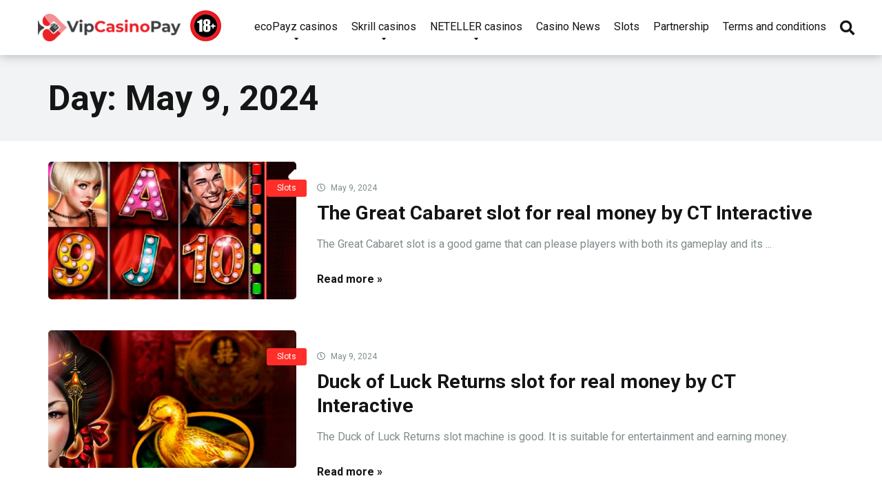

--- FILE ---
content_type: text/html; charset=UTF-8
request_url: https://vipcasinopay.com/2024/05/09/
body_size: 13768
content:
<!DOCTYPE html>
<html lang="en-US">
<head><style>img.lazy{min-height:1px}</style><link rel="preload" href="https://vipcasinopay.com/wp-content/plugins/w3-total-cache/pub/js/lazyload.min.js" as="script">
	<!-- Global site tag (gtag.js) - Google Analytics -->
<script async src="https://www.googletagmanager.com/gtag/js?id=G-NF7L9NXLXF"></script>
<script>
  window.dataLayer = window.dataLayer || [];
  function gtag(){dataLayer.push(arguments);}
  gtag('js', new Date());

  gtag('config', 'G-NF7L9NXLXF');
</script>
    <meta charset="UTF-8" />
    <meta http-equiv="X-UA-Compatible" content="IE=edge" />
    <meta name="viewport" id="viewport" content="width=device-width, initial-scale=1.0, maximum-scale=1.0, minimum-scale=1.0, user-scalable=no" />

	<title>May 9, 2024 - VipCasinoPay</title>
<meta name='robots' content='max-image-preview:large' />

<!-- This site is optimized with the Yoast SEO plugin v12.5 - https://yoast.com/wordpress/plugins/seo/ -->
<meta name="robots" content="noindex,follow"/>
<meta property="og:locale" content="en_US" />
<meta property="og:type" content="object" />
<meta property="og:title" content="May 9, 2024 - VipCasinoPay" />
<meta property="og:url" content="https://vipcasinopay.com/2024/05/09/" />
<meta property="og:site_name" content="VipCasinoPay" />
<meta name="twitter:card" content="summary_large_image" />
<meta name="twitter:title" content="May 9, 2024 - VipCasinoPay" />
<script type='application/ld+json' class='yoast-schema-graph yoast-schema-graph--main'>{"@context":"https://schema.org","@graph":[{"@type":"WebSite","@id":"https://vipcasinopay.com/#website","url":"https://vipcasinopay.com/","name":"VipCasinoPay","potentialAction":{"@type":"SearchAction","target":"https://vipcasinopay.com/?s={search_term_string}","query-input":"required name=search_term_string"}},{"@type":"CollectionPage","@id":"https://vipcasinopay.com/2024/05/09/#webpage","url":"https://vipcasinopay.com/2024/05/09/","inLanguage":"en-US","name":"May 9, 2024 - VipCasinoPay","isPartOf":{"@id":"https://vipcasinopay.com/#website"}}]}</script>
<!-- / Yoast SEO plugin. -->

<link rel='dns-prefetch' href='//fonts.googleapis.com' />
<link rel='dns-prefetch' href='//use.fontawesome.com' />
<link rel="alternate" type="application/rss+xml" title="VipCasinoPay &raquo; Feed" href="https://vipcasinopay.com/feed/" />
<link rel="alternate" type="application/rss+xml" title="VipCasinoPay &raquo; Comments Feed" href="https://vipcasinopay.com/comments/feed/" />
<link rel="stylesheet" href="https://vipcasinopay.com/wp-content/cache/minify/69bd7.css" media="all" />




<link rel='stylesheet' id='mercury-fonts-css'  href='//fonts.googleapis.com/css?family=Roboto%3A300%2C400%2C700%2C900&#038;ver=3.5.1' type='text/css' media='all' />
<link rel='stylesheet' id='font-awesome-free-css'  href='//use.fontawesome.com/releases/v5.12.0/css/all.css?ver=5.12.0' type='text/css' media='all' />
<link rel="stylesheet" href="https://vipcasinopay.com/wp-content/cache/minify/4618b.css" media="all" />



<style id='mercury-style-inline-css' type='text/css'>


/* Main Color */

.has-mercury-main-color,
.home-page .textwidget a:hover,
.space-header-2-top-soc a:hover,
.space-header-menu ul.main-menu li a:hover,
.space-header-menu ul.main-menu li:hover a,
.space-header-2-nav ul.main-menu li a:hover,
.space-header-2-nav ul.main-menu li:hover a,
.space-page-content a:hover,
.space-pros-cons ul li a:hover,
.space-pros-cons ol li a:hover,
.space-companies-2-archive-item-desc a:hover,
.space-casinos-3-archive-item-terms-ins a:hover,
.space-casinos-7-archive-item-terms a:hover,
.space-casinos-8-archive-item-terms a:hover,
.space-comments-form-box p.comment-notes span.required,
form.comment-form p.comment-notes span.required {
	color: #ff2e29;
}

input[type="submit"],
.has-mercury-main-background-color,
.space-block-title span:after,
.space-widget-title span:after,
.space-companies-archive-item-button a,
.space-companies-sidebar-item-button a,
.space-casinos-3-archive-item-count,
.space-games-archive-item-button a,
.space-games-sidebar-item-button a,
.space-aces-single-bonus-info-button-ins a,
.space-bonuses-archive-item-button a,
.home-page .widget_mc4wp_form_widget .space-widget-title::after,
.space-content-section .widget_mc4wp_form_widget .space-widget-title::after {
	background-color: #ff2e29;
}

.space-header-menu ul.main-menu li a:hover,
.space-header-menu ul.main-menu li:hover a,
.space-header-2-nav ul.main-menu li a:hover,
.space-header-2-nav ul.main-menu li:hover a {
	border-bottom: 2px solid #ff2e29;
}
.space-header-2-top-soc a:hover {
	border: 1px solid #ff2e29;
}

/* Second Color */

.has-mercury-second-color,
.space-page-content a,
.space-pros-cons ul li a,
.space-pros-cons ol li a,
.space-page-content ul li:before,
.home-page .textwidget ul li:before,
.space-widget ul li a:hover,
.home-page .textwidget a,
#recentcomments li a:hover,
#recentcomments li span.comment-author-link a:hover,
h3.comment-reply-title small a,
.space-companies-sidebar-2-item-desc a,
.space-companies-sidebar-item-title p a,
.space-companies-archive-item-short-desc a,
.space-companies-2-archive-item-desc a,
.space-casinos-3-archive-item-terms-ins a,
.space-casinos-7-archive-item-terms a,
.space-casinos-8-archive-item-terms a,
.space-casino-content-info a,
.space-casino-style-2-calltoaction-text-ins a,
.space-casino-details-item-title span,
.space-casino-style-2-ratings-all-item-value i,
.space-casino-style-2-calltoaction-text-ins a,
.space-casino-content-short-desc a,
.space-casino-header-short-desc a,
.space-casino-content-rating-stars i,
.space-casino-content-rating-overall .star-rating .star,
.space-companies-archive-item-rating .star-rating .star,
.space-casino-content-logo-stars i,
.space-casino-content-logo-stars .star-rating .star,
.space-companies-2-archive-item-rating .star-rating .star,
.space-casinos-3-archive-item-rating-box .star-rating .star,
.space-casinos-4-archive-item-title .star-rating .star,
.space-companies-sidebar-2-item-rating .star-rating .star,
.space-comments-list-item-date a.comment-reply-link,
.space-categories-list-box ul li a,
.space-news-10-item-category a,
.small .space-news-11-item-category a,
#scrolltop,
.widget_mc4wp_form_widget .mc4wp-response a,
.space-header-height.dark .space-header-menu ul.main-menu li a:hover,
.space-header-height.dark .space-header-menu ul.main-menu li:hover a,
.space-header-2-height.dark .space-header-2-nav ul.main-menu li a:hover,
.space-header-2-height.dark .space-header-2-nav ul.main-menu li:hover a,
.space-header-2-height.dark .space-header-2-top-soc a:hover,
.space-casino-header-logo-rating i {
	color: #ff2e29;
}

.space-title-box-category a,
.has-mercury-second-background-color,
.space-casino-details-item-links a:hover,
.space-news-2-small-item-img-category a,
.space-news-2-item-big-box-category span,
.space-block-title span:before,
.space-widget-title span:before,
.space-news-4-item.small-news-block .space-news-4-item-img-category a,
.space-news-4-item.big-news-block .space-news-4-item-top-category span,
.space-news-6-item-top-category span,
.space-news-7-item-category span,
.space-news-3-item-img-category a,
.space-news-8-item-title-category span,
.space-news-9-item-info-category span,
.space-archive-loop-item-img-category a,
.space-casinos-3-archive-item:first-child .space-casinos-3-archive-item-count,
.space-single-bonus.space-dark-style .space-aces-single-bonus-info-button-ins a,
.space-bonuses-archive-item.space-dark-style .space-bonuses-archive-item-button a,
nav.pagination a,
nav.comments-pagination a,
nav.pagination-post a span.page-number,
.widget_tag_cloud a,
.space-footer-top-age span.age-limit,
.space-footer-top-soc a:hover,
.home-page .widget_mc4wp_form_widget .mc4wp-form-fields .space-subscribe-filds button,
.space-content-section .widget_mc4wp_form_widget .mc4wp-form-fields .space-subscribe-filds button {
	background-color: #ff2e29;
}

.space-footer-top-soc a:hover,
.space-header-2-height.dark .space-header-2-top-soc a:hover,
.space-categories-list-box ul li a {
	border: 1px solid #ff2e29;
}

.space-header-height.dark .space-header-menu ul.main-menu li a:hover,
.space-header-height.dark .space-header-menu ul.main-menu li:hover a,
.space-header-2-height.dark .space-header-2-nav ul.main-menu li a:hover,
.space-header-2-height.dark .space-header-2-nav ul.main-menu li:hover a {
	border-bottom: 2px solid #ff2e29;
}

/* Stars Color */

.star,
.fa-star {
	color: #ff2e29!important;
}

.space-rating-star-background {
	background-color: #ff2e29;
}

/* Custom header layout colors */

/* --- Header #1 Style --- */

.space-header-height .space-header-wrap {
	background-color: #ffffff;
}
.space-header-height .space-header-top,
.space-header-height .space-header-logo-ins:after {
	background-color: #f5f6fa;
}
.space-header-height .space-header-top-soc a,
.space-header-height .space-header-top-menu ul li a {
	color: #7f8c8d;
}
.space-header-height .space-header-top-soc a:hover ,
.space-header-height .space-header-top-menu ul li a:hover {
	color: #151515;
}
.space-header-height .space-header-logo a {
	color: #2d3436;
}
.space-header-height .space-header-logo span {
	color: #7f8c8d;
}
.space-header-height .space-header-menu ul.main-menu li,
.space-header-height .space-header-menu ul.main-menu li a,
.space-header-height .space-header-search {
	color: #151515;
}
.space-header-height .space-mobile-menu-icon div {
	background-color: #151515;
}
.space-header-height .space-header-menu ul.main-menu li a:hover,
.space-header-height .space-header-menu ul.main-menu li:hover a {
	color: #ff2e29;
	border-bottom: 2px solid #ff2e29;
}

.space-header-height .space-header-menu ul.main-menu li ul.sub-menu {
	background-color: #ffffff;
}

.space-header-height .space-header-menu ul.main-menu li ul.sub-menu li.menu-item-has-children:after,
.space-header-height .space-header-menu ul.main-menu li ul.sub-menu li a {
	color: #000000;
	border-bottom: 1px solid transparent;
}
.space-header-height .space-header-menu ul.main-menu li ul.sub-menu li a:hover {
	border-bottom: 1px solid transparent;
	color: #b2bec3;
	text-decoration: none;
}

/* --- Header #2 Style --- */

.space-header-2-height .space-header-2-wrap,
.space-header-2-height .space-header-2-wrap.fixed .space-header-2-nav {
	background-color: #ffffff;
}
.space-header-2-height .space-header-2-top-ins {
	border-bottom: 1px solid #f5f6fa;
}
.space-header-2-height .space-header-2-top-soc a,
.space-header-2-height .space-header-search {
	color: #7f8c8d;
}
.space-header-2-height .space-header-2-top-soc a {
	border: 1px solid #7f8c8d;
}
.space-header-2-height .space-mobile-menu-icon div {
	background-color: #7f8c8d;
}
.space-header-2-height .space-header-2-top-soc a:hover {
	color: #151515;
	border: 1px solid #151515;
}
.space-header-2-height .space-header-2-top-logo a {
	color: #2d3436;
}
.space-header-2-height .space-header-2-top-logo span {
	color: #7f8c8d;
}
.space-header-2-height .space-header-2-nav ul.main-menu li,
.space-header-2-height .space-header-2-nav ul.main-menu li a {
	color: #151515;
}
.space-header-2-height .space-header-2-nav ul.main-menu li a:hover,
.space-header-2-height .space-header-2-nav ul.main-menu li:hover a {
	color: #ff2e29;
	border-bottom: 2px solid #ff2e29;
}
.space-header-2-height .space-header-2-nav ul.main-menu li ul.sub-menu {
	background-color: #ffffff;
}
.space-header-2-height .space-header-2-nav ul.main-menu li ul.sub-menu li a,
.space-header-2-height .space-header-2-nav ul.main-menu li ul.sub-menu li.menu-item-has-children:after {
	color: #000000;
	border-bottom: 1px solid transparent;
}
.space-header-2-height .space-header-2-nav ul.main-menu li ul.sub-menu li a:hover {
	border-bottom: 1px solid transparent;
	color: #b2bec3;
	text-decoration: none;
}

/* --- Mobile Menu Style --- */

.space-mobile-menu .space-mobile-menu-block {
	background-color: #ffffff;
}
.space-mobile-menu .space-mobile-menu-copy {
	border-top: 1px solid #f5f6fa;
}
.space-mobile-menu .space-mobile-menu-copy {
	color: #7f8c8d;
}
.space-mobile-menu .space-mobile-menu-copy a {
	color: #7f8c8d;
}
.space-mobile-menu .space-mobile-menu-copy a:hover {
	color: #151515;
}
.space-mobile-menu .space-mobile-menu-header a {
	color: #2d3436;
}
.space-mobile-menu .space-mobile-menu-header span {
	color: #7f8c8d;
}
.space-mobile-menu .space-mobile-menu-list ul li {
	color: #151515;
}
.space-mobile-menu .space-mobile-menu-list ul li a {
	color: #151515;
}
.space-mobile-menu .space-close-icon .to-right,
.space-mobile-menu .space-close-icon .to-left {
	background-color: #151515;
}

/* --- New - Label for the main menu items --- */

ul.main-menu > li.new > a:before,
.space-mobile-menu-list > ul > li.new:before {
	content: "New";
    color: #ffffff;
    background-color: #4cd137;
}

/* --- Best - Label for the main menu items --- */

ul.main-menu > li.best > a:before,
.space-mobile-menu-list > ul > li.best:before {
	content: "Best";
    color: #151515;
    background-color: #f0ff00;
}

/* --- Top - Label for the main menu items --- */

ul.main-menu > li.top > a:before,
.space-mobile-menu-list > ul > li.top:before {
	content: "Top";
    color: #ffffff;
    background-color: #f22613;
}

/* --- Fair - Label for the main menu items --- */

ul.main-menu > li.fair > a:before,
.space-mobile-menu-list > ul > li.fair:before {
	content: "Fair";
    color: #ffffff;
    background-color: #8c14fc;
}

/* Play Now - The button color */

.space-casino-content-button a,
.space-game-content-button a,
.space-casinos-3-archive-item-button-ins a,
.space-casinos-4-archive-item-button-two-ins a,
.space-shortcode-wrap .space-casinos-3-archive-item-button-ins a,
.space-shortcode-wrap .space-casinos-4-archive-item-button-two-ins a {
    color: #ffffff !important;
    background-color: #2ecc71 !important;
}

.space-casino-content-button a:hover,
.space-game-content-button a:hover,
.space-casinos-3-archive-item-button-ins a:hover,
.space-casinos-4-archive-item-button-two-ins a:hover {
    box-shadow: 0px 0px 15px 0px rgba(46,204,113, 0.55) !important;
}

.space-casino-header-button a.space-style-2-button,
.space-casino-style-2-calltoaction-button-ins a.space-calltoaction-button,
.space-style-3-casino-header-button a.space-style-3-button,
.space-casinos-7-archive-item-button-two a,
.space-casinos-8-archive-item-button-two a {
    color: #ffffff !important;
    background-color: #2ecc71 !important;
    box-shadow: 0px 5px 15px 0px rgba(46,204,113, 0.55) !important;
}
.space-casino-header-button a.space-style-2-button:hover,
.space-casino-style-2-calltoaction-button-ins a.space-calltoaction-button:hover,
.space-style-3-casino-header-button a.space-style-3-button:hover,
.space-casinos-7-archive-item-button-two a:hover,
.space-casinos-8-archive-item-button-two a:hover {
    box-shadow: 0px 5px 15px 0px rgba(46,204,113, 0) !important;
}

.space-casinos-5-archive-item-button1 a,
.space-casinos-6-archive-item-button1 a,
.space-games-2-archive-item-button1 a,
.space-games-3-archive-item-button1 a {
    color: #ffffff !important;
    background-color: #2ecc71 !important;
    box-shadow: 0px 10px 15px 0px rgba(46,204,113, 0.5) !important;
}
.space-casinos-5-archive-item-button1 a:hover,
.space-casinos-6-archive-item-button1 a:hover,
.space-games-2-archive-item-button1 a:hover,
.space-games-3-archive-item-button1 a:hover {
    box-shadow: 0px 10px 15px 0px rgba(46,204,113, 0) !important;
}

/* Read Review - The button color */

.space-casinos-3-archive-item-button-ins a:last-child,
.space-casinos-4-archive-item-button-one-ins a,
.space-shortcode-wrap .space-casinos-4-archive-item-button-one-ins a {
    color: #ffffff !important;
    background-color: #7f8c8d !important;
}

.space-casinos-3-archive-item-button-ins a:last-child:hover,
.space-casinos-4-archive-item-button-one-ins a:hover {
    box-shadow: 0px 0px 15px 0px rgba(127,140,141, 0.55) !important;
}
</style>
<link rel="stylesheet" href="https://vipcasinopay.com/wp-content/cache/minify/d22ea.css" media="all" />

<script src="https://vipcasinopay.com/wp-content/cache/minify/818c0.js"></script>


<script type='text/javascript' id='cookie-law-info-js-extra'>
/* <![CDATA[ */
var Cli_Data = {"nn_cookie_ids":[],"cookielist":[],"ccpaEnabled":"1","ccpaRegionBased":"","ccpaBarEnabled":"1","ccpaType":"ccpa_gdpr","js_blocking":"1","custom_integration":"","triggerDomRefresh":""};
var cli_cookiebar_settings = {"animate_speed_hide":"500","animate_speed_show":"500","background":"#ffe933","border":"#b1a6a6c2","border_on":"","button_1_button_colour":"#61a229","button_1_button_hover":"#4e8221","button_1_link_colour":"#fff","button_1_as_button":"1","button_1_new_win":"","button_2_button_colour":"#333","button_2_button_hover":"#292929","button_2_link_colour":"#444","button_2_as_button":"","button_2_hidebar":"","button_3_button_colour":"#3566bb","button_3_button_hover":"#2a5296","button_3_link_colour":"#fff","button_3_as_button":"1","button_3_new_win":"","button_4_button_colour":"#000","button_4_button_hover":"#000000","button_4_link_colour":"#333333","button_4_as_button":"","font_family":"inherit","header_fix":"","notify_animate_hide":"1","notify_animate_show":"","notify_div_id":"#cookie-law-info-bar","notify_position_horizontal":"right","notify_position_vertical":"bottom","scroll_close":"","scroll_close_reload":"","accept_close_reload":"","reject_close_reload":"","showagain_tab":"","showagain_background":"#fff","showagain_border":"#000","showagain_div_id":"#cookie-law-info-again","showagain_x_position":"100px","text":"#333333","show_once_yn":"","show_once":"10000","logging_on":"","as_popup":"","popup_overlay":"1","bar_heading_text":"Attention!","cookie_bar_as":"banner","popup_showagain_position":"bottom-right","widget_position":"left"};
var log_object = {"ajax_url":"https:\/\/vipcasinopay.com\/wp-admin\/admin-ajax.php"};
/* ]]> */
</script>
<script src="https://vipcasinopay.com/wp-content/cache/minify/a6c57.js"></script>

<script type='text/javascript' id='cookie-law-info-ccpa-js-extra'>
/* <![CDATA[ */
var ccpa_data = {"opt_out_prompt":"Do you really wish to opt out?","opt_out_confirm":"Confirm","opt_out_cancel":"Cancel"};
/* ]]> */
</script>
<script src="https://vipcasinopay.com/wp-content/cache/minify/300d6.js"></script>

<link rel="https://api.w.org/" href="https://vipcasinopay.com/wp-json/" /><link rel="EditURI" type="application/rsd+xml" title="RSD" href="https://vipcasinopay.com/xmlrpc.php?rsd" />
<link rel="wlwmanifest" type="application/wlwmanifest+xml" href="https://vipcasinopay.com/wp-includes/wlwmanifest.xml" /> 
<meta name="generator" content="WordPress 5.8.12" />
<meta name="theme-color" content="#f5f6fa" />
<meta name="msapplication-navbutton-color" content="#f5f6fa" /> 
<meta name="apple-mobile-web-app-status-bar-style" content="#f5f6fa" />
			<script type="text/javascript">
				var cli_flush_cache = true;
			</script>
<link rel="icon" href="https://vipcasinopay.com/wp-content/uploads/2021/01/cropped-Layer-1-2-32x32.png" sizes="32x32" />
<link rel="icon" href="https://vipcasinopay.com/wp-content/uploads/2021/01/cropped-Layer-1-2-192x192.png" sizes="192x192" />
<link rel="apple-touch-icon" href="https://vipcasinopay.com/wp-content/uploads/2021/01/cropped-Layer-1-2-180x180.png" />
<meta name="msapplication-TileImage" content="https://vipcasinopay.com/wp-content/uploads/2021/01/cropped-Layer-1-2-270x270.png" />
<link rel="alternate" type="application/rss+xml" title="RSS" href="https://vipcasinopay.com/rsslatest.xml" />
	<meta name="yandex-verification" content="f84021d115277f5d" />
	<meta name="yandex-verification" content="d11baa2f80f7a97b" />
	

	<!-- Google Tag Manager -->
	<script>(function(w,d,s,l,i){w[l]=w[l]||[];w[l].push({'gtm.start':
	new Date().getTime(),event:'gtm.js'});var f=d.getElementsByTagName(s)[0],
	j=d.createElement(s),dl=l!='dataLayer'?'&l='+l:'';j.async=true;j.src=
	'https://www.googletagmanager.com/gtm.js?id='+i+dl;f.parentNode.insertBefore(j,f);
	})(window,document,'script','dataLayer','GTM-TD9VJNJ');</script>
	<!-- End Google Tag Manager -->
	<!-- Yandex.Metrika counter -->
<script type="text/javascript" >
   (function(m,e,t,r,i,k,a){m[i]=m[i]||function(){(m[i].a=m[i].a||[]).push(arguments)};
   m[i].l=1*new Date();k=e.createElement(t),a=e.getElementsByTagName(t)[0],k.async=1,k.src=r,a.parentNode.insertBefore(k,a)})
   (window, document, "script", "https://mc.yandex.ru/metrika/tag.js", "ym");

   ym(76960129, "init", {
        clickmap:true,
        trackLinks:true,
        accurateTrackBounce:true
   });
</script>
<noscript><div><img class="lazy" src="data:image/svg+xml,%3Csvg%20xmlns='http://www.w3.org/2000/svg'%20viewBox='0%200%201%201'%3E%3C/svg%3E" data-src="https://mc.yandex.ru/watch/76960129" style="position:absolute; left:-9999px;" alt="" /></div></noscript>
<!-- /Yandex.Metrika counter -->

</head>
<body ontouchstart class="archive date wp-custom-logo">

	<!-- Google Tag Manager (noscript) -->
	<noscript><iframe src="https://www.googletagmanager.com/ns.html?id=GTM-TD9VJNJ"
	height="0" width="0" style="display:none;visibility:hidden"></iframe></noscript>
	<!-- End Google Tag Manager (noscript) -->
	<div class="space-box relative">

	<!-- Header Start -->

	<div class="space-header-height relative ">
	<div class="space-header-wrap space-header-float relative">
				<div class="space-header relative">
			<div class="space-header-ins space-wrapper relative">
				<div class="space-header-logo box-25 left relative">
					<div class="space-header-logo-ins relative">
						<a href="https://vipcasinopay.com/" title="VipCasinoPay"><img class="lazy" src="data:image/svg+xml,%3Csvg%20xmlns='http://www.w3.org/2000/svg'%20viewBox='0%200%20207%2040'%3E%3C/svg%3E" data-src="https://vipcasinopay.com/wp-content/uploads/2021/01/cropped-Layer-1-copy1-207x40.png" alt="VipCasinoPay"></a>						<img class="lazy" src="data:image/svg+xml,%3Csvg%20xmlns='http://www.w3.org/2000/svg'%20viewBox='0%200%201%201'%3E%3C/svg%3E" data-src="/wp-content/uploads/2020/11/symb18.png" alt="">
					</div>
				</div>
				<div class="space-header-menu box-75 left relative">
					<ul id="menu-main_en" class="main-menu"><li id="menu-item-4472" class="menu-item menu-item-type-post_type menu-item-object-page menu-item-home menu-item-has-children menu-item-4472"><a href="https://vipcasinopay.com/">ecoPayz casinos</a>
<ul class="sub-menu">
	<li id="menu-item-4473" class="menu-item menu-item-type-post_type menu-item-object-page menu-item-home menu-item-4473"><a href="https://vipcasinopay.com/">ecoPayz online casinos</a></li>
	<li id="menu-item-2849" class="menu-item menu-item-type-post_type menu-item-object-page menu-item-2849"><a href="https://vipcasinopay.com/ecopayz-benefits/">ecoPayz benefits</a></li>
	<li id="menu-item-2916" class="menu-item menu-item-type-post_type menu-item-object-page menu-item-2916"><a href="https://vipcasinopay.com/vipcasinopay-ecopayz-registration/">ecoPayz sign up</a></li>
	<li id="menu-item-3068" class="menu-item menu-item-type-post_type menu-item-object-page menu-item-3068"><a href="https://vipcasinopay.com/vipcasinopay-verification-ecopayz/">ecoPayz verification</a></li>
	<li id="menu-item-3436" class="menu-item menu-item-type-post_type menu-item-object-page menu-item-3436"><a href="https://vipcasinopay.com/ecopayz-fees/">Fees &#038; limits</a></li>
</ul>
</li>
<li id="menu-item-4521" class="menu-item menu-item-type-post_type menu-item-object-page menu-item-has-children menu-item-4521"><a href="https://vipcasinopay.com/skrill-casino/">Skrill casinos</a>
<ul class="sub-menu">
	<li id="menu-item-4522" class="menu-item menu-item-type-post_type menu-item-object-page menu-item-4522"><a href="https://vipcasinopay.com/skrill-casino/">Skrill online casinos</a></li>
	<li id="menu-item-3771" class="menu-item menu-item-type-post_type menu-item-object-page menu-item-3771"><a href="https://vipcasinopay.com/skrill-benefits/">Skrill benefits</a></li>
	<li id="menu-item-3072" class="menu-item menu-item-type-post_type menu-item-object-page menu-item-3072"><a href="https://vipcasinopay.com/skrill-registration/">Skrill sign up</a></li>
	<li id="menu-item-3434" class="menu-item menu-item-type-post_type menu-item-object-page menu-item-3434"><a href="https://vipcasinopay.com/skrill-account-verification/">Skrill verification</a></li>
	<li id="menu-item-3773" class="menu-item menu-item-type-post_type menu-item-object-page menu-item-3773"><a href="https://vipcasinopay.com/skrill-fees/">Fees &#038; limits</a></li>
</ul>
</li>
<li id="menu-item-5079" class="menu-item menu-item-type-post_type menu-item-object-page menu-item-has-children menu-item-5079"><a href="https://vipcasinopay.com/neteller-casino/">NETELLER casinos</a>
<ul class="sub-menu">
	<li id="menu-item-5236" class="menu-item menu-item-type-post_type menu-item-object-page menu-item-5236"><a href="https://vipcasinopay.com/neteller-casino/">NETELLER online casinos</a></li>
	<li id="menu-item-3543" class="menu-item menu-item-type-post_type menu-item-object-page menu-item-3543"><a href="https://vipcasinopay.com/neteller-vipcasinopay/">NETELLER benefits</a></li>
	<li id="menu-item-3430" class="menu-item menu-item-type-post_type menu-item-object-page menu-item-3430"><a href="https://vipcasinopay.com/neteller-registration/">NETELLER sign up</a></li>
	<li id="menu-item-3432" class="menu-item menu-item-type-post_type menu-item-object-page menu-item-3432"><a href="https://vipcasinopay.com/neteller-verification/">NETELLER verification</a></li>
	<li id="menu-item-3769" class="menu-item menu-item-type-post_type menu-item-object-page menu-item-3769"><a href="https://vipcasinopay.com/neteller-fees/">Fees &#038; limits</a></li>
</ul>
</li>
<li id="menu-item-5520" class="menu-item menu-item-type-taxonomy menu-item-object-category menu-item-5520"><a href="https://vipcasinopay.com/category/casino-news/">Casino News</a></li>
<li id="menu-item-5680" class="menu-item menu-item-type-taxonomy menu-item-object-category menu-item-5680"><a href="https://vipcasinopay.com/category/slots/">Slots</a></li>
<li id="menu-item-3775" class="menu-item menu-item-type-post_type menu-item-object-page menu-item-3775"><a href="https://vipcasinopay.com/partnership/">Partnership</a></li>
<li id="menu-item-4703" class="menu-item menu-item-type-post_type menu-item-object-page menu-item-4703"><a href="https://vipcasinopay.com/terms-and-conditions/">Terms and conditions</a></li>
</ul>					<div class="space-header-search">
						<i class="fas fa-search desktop-search-button"></i>
					</div>
					<div class="space-mobile-menu-icon absolute">
						<div></div>
						<div></div>
						<div></div>
					</div>
				</div>
			</div>
		</div>
	</div>
</div>
	<div class="space-header-search-block fixed">
		<div class="space-header-search-block-ins absolute">
					<form role="search" method="get" class="space-default-search-form" action="https://vipcasinopay.com/">
			<input type="search" value="" name="s" placeholder="Enter keyword...">
		</form>		</div>
		<div class="space-close-icon desktop-search-close-button absolute">
			<div class="to-right absolute"></div>
			<div class="to-left absolute"></div>
		</div>
	</div>

	<!-- Header End -->
<!-- Title Box Start -->

<div class="space-archive-title-box box-100 relative">
	<div class="space-archive-title-box-ins space-page-wrapper relative">
		<div class="space-archive-title-box-h1 relative">
			<h1>Day: <span>May 9, 2024</span></h1>
			
			<!-- Breadcrumbs Start -->

				<div class="space-single-aces-breadcrumbs relative">
			</div>

			<!-- Breadcrumbs End -->
		</div>
	</div>
</div>

<!-- Title Box End -->

<!-- Archive Section Start -->

<div class="space-archive-section box-100 relative">
	<div class="space-archive-section-ins space-page-wrapper relative">
		<div class="space-content-section box-75 left relative">

			<div class="space-archive-loop box-100 relative ar1">

				
								<div class="space-archive-loop-item box-100 relative">
										<div class="space-archive-loop-item-img box-33 left relative">
						<div class="space-archive-loop-item-img-ins relative">
							<a href="https://vipcasinopay.com/the-great-cabaret-slot/" title="The Great Cabaret slot for real money by CT Interactive">
								<div class="space-archive-loop-item-img-link relative">
									<img class="lazy" src="data:image/svg+xml,%3Csvg%20xmlns='http://www.w3.org/2000/svg'%20viewBox='0%200%20450%20370'%3E%3C/svg%3E" data-src="https://vipcasinopay.com/wp-content/uploads/2024/05/wqbp-450x370.jpg" alt="The Great Cabaret slot for real money by CT Interactive">
									<div class="space-overlay absolute"></div>
																																			</div>
							</a>
							<div class="space-archive-loop-item-img-category absolute"><a href="https://vipcasinopay.com/category/slots/" rel="category tag">Slots</a></div>
						</div>
					</div>
					<div class="space-archive-loop-item-title-box box-66 left relative">
											<div class="space-archive-loop-item-title-box-ins relative">
							<div class="space-archive-loop-item-meta relative">
								<span><i class="far fa-clock"></i> May 9, 2024</span><!--<span><i class="far fa-comment"></i> 0</span>-->
							</div>
							<div class="space-archive-loop-item-title relative">
								<a href="https://vipcasinopay.com/the-great-cabaret-slot/" title="The Great Cabaret slot for real money by CT Interactive">The Great Cabaret slot for real money by CT Interactive</a>
							</div>
							<div class="space-archive-loop-item-excerpt relative">
								The Great Cabaret slot is a good game that can please players with both its gameplay and its ...							</div>
							<div class="space-archive-loop-item-meta relative">
								<span class="read-more"><a href="https://vipcasinopay.com/the-great-cabaret-slot/" title="Read more">Read more &raquo;</a></span>
							</div>
						</div>
					</div>
				</div>
				
								<div class="space-archive-loop-item box-100 relative">
										<div class="space-archive-loop-item-img box-33 left relative">
						<div class="space-archive-loop-item-img-ins relative">
							<a href="https://vipcasinopay.com/duck-of-luck-returns-slot/" title="Duck of Luck Returns slot for real money by CT Interactive">
								<div class="space-archive-loop-item-img-link relative">
									<img class="lazy" src="data:image/svg+xml,%3Csvg%20xmlns='http://www.w3.org/2000/svg'%20viewBox='0%200%20450%20370'%3E%3C/svg%3E" data-src="https://vipcasinopay.com/wp-content/uploads/2024/05/nwbt-450x370.jpg" alt="Duck of Luck Returns slot for real money by CT Interactive">
									<div class="space-overlay absolute"></div>
																																			</div>
							</a>
							<div class="space-archive-loop-item-img-category absolute"><a href="https://vipcasinopay.com/category/slots/" rel="category tag">Slots</a></div>
						</div>
					</div>
					<div class="space-archive-loop-item-title-box box-66 left relative">
											<div class="space-archive-loop-item-title-box-ins relative">
							<div class="space-archive-loop-item-meta relative">
								<span><i class="far fa-clock"></i> May 9, 2024</span><!--<span><i class="far fa-comment"></i> 0</span>-->
							</div>
							<div class="space-archive-loop-item-title relative">
								<a href="https://vipcasinopay.com/duck-of-luck-returns-slot/" title="Duck of Luck Returns slot for real money by CT Interactive">Duck of Luck Returns slot for real money by CT Interactive</a>
							</div>
							<div class="space-archive-loop-item-excerpt relative">
								The Duck of Luck Returns slot machine is good. It is suitable for entertainment and earning money.							</div>
							<div class="space-archive-loop-item-meta relative">
								<span class="read-more"><a href="https://vipcasinopay.com/duck-of-luck-returns-slot/" title="Read more">Read more &raquo;</a></span>
							</div>
						</div>
					</div>
				</div>
				
				<!-- Archive Navigation Start -->

				
				<!-- Archive Navigation End -->

				
			</div>
		</div>
		<div class="space-sidebar-section box-25 left relative">

				<div id="search-1" class="space-widget space-default-widget relative widget_search"><div class="space-widget-title relative"><span>Search</span></div>		<form role="search" method="get" class="space-default-search-form" action="https://vipcasinopay.com/">
			<input type="search" value="" name="s" placeholder="Enter keyword...">
		</form></div><div id="calendar-1" class="space-widget space-default-widget relative widget_calendar"><div class="space-widget-title relative"><span>CALENDAR</span></div><div id="calendar_wrap" class="calendar_wrap"><table id="wp-calendar" class="wp-calendar-table">
	<caption>May 2024</caption>
	<thead>
	<tr>
		<th scope="col" title="Monday">M</th>
		<th scope="col" title="Tuesday">T</th>
		<th scope="col" title="Wednesday">W</th>
		<th scope="col" title="Thursday">T</th>
		<th scope="col" title="Friday">F</th>
		<th scope="col" title="Saturday">S</th>
		<th scope="col" title="Sunday">S</th>
	</tr>
	</thead>
	<tbody>
	<tr>
		<td colspan="2" class="pad">&nbsp;</td><td>1</td><td>2</td><td><a href="https://vipcasinopay.com/2024/05/03/" aria-label="Posts published on May 3, 2024">3</a></td><td><a href="https://vipcasinopay.com/2024/05/04/" aria-label="Posts published on May 4, 2024">4</a></td><td><a href="https://vipcasinopay.com/2024/05/05/" aria-label="Posts published on May 5, 2024">5</a></td>
	</tr>
	<tr>
		<td><a href="https://vipcasinopay.com/2024/05/06/" aria-label="Posts published on May 6, 2024">6</a></td><td>7</td><td><a href="https://vipcasinopay.com/2024/05/08/" aria-label="Posts published on May 8, 2024">8</a></td><td><a href="https://vipcasinopay.com/2024/05/09/" aria-label="Posts published on May 9, 2024">9</a></td><td><a href="https://vipcasinopay.com/2024/05/10/" aria-label="Posts published on May 10, 2024">10</a></td><td>11</td><td>12</td>
	</tr>
	<tr>
		<td><a href="https://vipcasinopay.com/2024/05/13/" aria-label="Posts published on May 13, 2024">13</a></td><td>14</td><td><a href="https://vipcasinopay.com/2024/05/15/" aria-label="Posts published on May 15, 2024">15</a></td><td>16</td><td><a href="https://vipcasinopay.com/2024/05/17/" aria-label="Posts published on May 17, 2024">17</a></td><td>18</td><td>19</td>
	</tr>
	<tr>
		<td><a href="https://vipcasinopay.com/2024/05/20/" aria-label="Posts published on May 20, 2024">20</a></td><td>21</td><td><a href="https://vipcasinopay.com/2024/05/22/" aria-label="Posts published on May 22, 2024">22</a></td><td><a href="https://vipcasinopay.com/2024/05/23/" aria-label="Posts published on May 23, 2024">23</a></td><td><a href="https://vipcasinopay.com/2024/05/24/" aria-label="Posts published on May 24, 2024">24</a></td><td>25</td><td><a href="https://vipcasinopay.com/2024/05/26/" aria-label="Posts published on May 26, 2024">26</a></td>
	</tr>
	<tr>
		<td><a href="https://vipcasinopay.com/2024/05/27/" aria-label="Posts published on May 27, 2024">27</a></td><td>28</td><td><a href="https://vipcasinopay.com/2024/05/29/" aria-label="Posts published on May 29, 2024">29</a></td><td>30</td><td><a href="https://vipcasinopay.com/2024/05/31/" aria-label="Posts published on May 31, 2024">31</a></td>
		<td class="pad" colspan="2">&nbsp;</td>
	</tr>
	</tbody>
	</table><nav aria-label="Previous and next months" class="wp-calendar-nav">
		<span class="wp-calendar-nav-prev"><a href="https://vipcasinopay.com/2024/04/">&laquo; Apr</a></span>
		<span class="pad">&nbsp;</span>
		<span class="wp-calendar-nav-next"><a href="https://vipcasinopay.com/2024/06/">Jun &raquo;</a></span>
	</nav></div></div><div id="tag_cloud-1" class="space-widget space-default-widget relative widget_tag_cloud"><div class="space-widget-title relative"><span>Tags</span></div><div class="tagcloud"><a href="https://vipcasinopay.com/tag/7starspartners-casino/" class="tag-cloud-link tag-link-26 tag-link-position-1" style="font-size: 8pt;" aria-label="7StarsPartners casino (3 items)">7StarsPartners casino</a>
<a href="https://vipcasinopay.com/tag/online-casino-ecopayz-minimum-deposit/" class="tag-cloud-link tag-link-29 tag-link-position-2" style="font-size: 22pt;" aria-label="online casino ecopayz minimum deposit (6 items)">online casino ecopayz minimum deposit</a>
<a href="https://vipcasinopay.com/tag/play-attack/" class="tag-cloud-link tag-link-24 tag-link-position-3" style="font-size: 22pt;" aria-label="Play Attack casino (6 items)">Play Attack casino</a></div>
</div><div id="archives-1" class="space-widget space-default-widget relative widget_archive"><div class="space-widget-title relative"><span>Archive</span></div>		<label class="screen-reader-text" for="archives-dropdown-1">Archive</label>
		<select id="archives-dropdown-1" name="archive-dropdown">
			
			<option value="">Select Month</option>
				<option value='https://vipcasinopay.com/2025/12/'> December 2025 </option>
	<option value='https://vipcasinopay.com/2025/11/'> November 2025 </option>
	<option value='https://vipcasinopay.com/2025/10/'> October 2025 </option>
	<option value='https://vipcasinopay.com/2025/09/'> September 2025 </option>
	<option value='https://vipcasinopay.com/2025/08/'> August 2025 </option>
	<option value='https://vipcasinopay.com/2025/07/'> July 2025 </option>
	<option value='https://vipcasinopay.com/2025/06/'> June 2025 </option>
	<option value='https://vipcasinopay.com/2025/05/'> May 2025 </option>
	<option value='https://vipcasinopay.com/2025/04/'> April 2025 </option>
	<option value='https://vipcasinopay.com/2025/03/'> March 2025 </option>
	<option value='https://vipcasinopay.com/2025/02/'> February 2025 </option>
	<option value='https://vipcasinopay.com/2025/01/'> January 2025 </option>
	<option value='https://vipcasinopay.com/2024/12/'> December 2024 </option>
	<option value='https://vipcasinopay.com/2024/11/'> November 2024 </option>
	<option value='https://vipcasinopay.com/2024/10/'> October 2024 </option>
	<option value='https://vipcasinopay.com/2024/09/'> September 2024 </option>
	<option value='https://vipcasinopay.com/2024/08/'> August 2024 </option>
	<option value='https://vipcasinopay.com/2024/07/'> July 2024 </option>
	<option value='https://vipcasinopay.com/2024/06/'> June 2024 </option>
	<option value='https://vipcasinopay.com/2024/05/' selected='selected'> May 2024 </option>
	<option value='https://vipcasinopay.com/2024/04/'> April 2024 </option>
	<option value='https://vipcasinopay.com/2024/03/'> March 2024 </option>
	<option value='https://vipcasinopay.com/2024/02/'> February 2024 </option>
	<option value='https://vipcasinopay.com/2024/01/'> January 2024 </option>
	<option value='https://vipcasinopay.com/2023/12/'> December 2023 </option>
	<option value='https://vipcasinopay.com/2023/11/'> November 2023 </option>
	<option value='https://vipcasinopay.com/2023/10/'> October 2023 </option>
	<option value='https://vipcasinopay.com/2023/09/'> September 2023 </option>
	<option value='https://vipcasinopay.com/2023/08/'> August 2023 </option>
	<option value='https://vipcasinopay.com/2023/07/'> July 2023 </option>
	<option value='https://vipcasinopay.com/2023/06/'> June 2023 </option>
	<option value='https://vipcasinopay.com/2023/05/'> May 2023 </option>
	<option value='https://vipcasinopay.com/2023/04/'> April 2023 </option>
	<option value='https://vipcasinopay.com/2023/03/'> March 2023 </option>
	<option value='https://vipcasinopay.com/2023/02/'> February 2023 </option>
	<option value='https://vipcasinopay.com/2023/01/'> January 2023 </option>
	<option value='https://vipcasinopay.com/2022/12/'> December 2022 </option>
	<option value='https://vipcasinopay.com/2022/11/'> November 2022 </option>
	<option value='https://vipcasinopay.com/2022/10/'> October 2022 </option>
	<option value='https://vipcasinopay.com/2022/09/'> September 2022 </option>
	<option value='https://vipcasinopay.com/2022/08/'> August 2022 </option>
	<option value='https://vipcasinopay.com/2022/07/'> July 2022 </option>
	<option value='https://vipcasinopay.com/2022/06/'> June 2022 </option>
	<option value='https://vipcasinopay.com/2022/05/'> May 2022 </option>
	<option value='https://vipcasinopay.com/2022/04/'> April 2022 </option>
	<option value='https://vipcasinopay.com/2022/03/'> March 2022 </option>
	<option value='https://vipcasinopay.com/2022/02/'> February 2022 </option>
	<option value='https://vipcasinopay.com/2022/01/'> January 2022 </option>
	<option value='https://vipcasinopay.com/2021/12/'> December 2021 </option>
	<option value='https://vipcasinopay.com/2021/11/'> November 2021 </option>
	<option value='https://vipcasinopay.com/2021/10/'> October 2021 </option>
	<option value='https://vipcasinopay.com/2021/09/'> September 2021 </option>
	<option value='https://vipcasinopay.com/2021/08/'> August 2021 </option>
	<option value='https://vipcasinopay.com/2021/07/'> July 2021 </option>
	<option value='https://vipcasinopay.com/2021/06/'> June 2021 </option>
	<option value='https://vipcasinopay.com/2021/05/'> May 2021 </option>
	<option value='https://vipcasinopay.com/2021/04/'> April 2021 </option>
	<option value='https://vipcasinopay.com/2021/03/'> March 2021 </option>
	<option value='https://vipcasinopay.com/2021/02/'> February 2021 </option>
	<option value='https://vipcasinopay.com/2021/01/'> January 2021 </option>
	<option value='https://vipcasinopay.com/2020/12/'> December 2020 </option>

		</select>

<script type="text/javascript">
/* <![CDATA[ */
(function() {
	var dropdown = document.getElementById( "archives-dropdown-1" );
	function onSelectChange() {
		if ( dropdown.options[ dropdown.selectedIndex ].value !== '' ) {
			document.location.href = this.options[ this.selectedIndex ].value;
		}
	}
	dropdown.onchange = onSelectChange;
})();
/* ]]> */
</script>
			</div>
		</div>
	</div>
</div>

<!-- Archive Section End -->

<!-- Footer Start -->

<div class="space-footer box-100 relative">
	<div class="space-footer-top box-100 relative">
		<div class="space-footer-ins relative">
			<div class="space-footer-top-desc box-25 relative">
				<h2><span>The best ecoPayz, Skrill, NETELLER casinos and slots</span></h2>
			</div>
			<div class="space-footer-top-age box-50 text-center relative">
							</div>
			<div class="space-footer-top-soc box-25 text-right relative">
				





			</div>
		</div>
	</div>
	<div class="space-footer-copy box-100 relative">
		<div class="space-footer-ins relative space-footer-images">
			<a href="https://www.gamstop.co.uk/" target="_blank"><img class="lazy" src="data:image/svg+xml,%3Csvg%20xmlns='http://www.w3.org/2000/svg'%20viewBox='0%200%201%201'%3E%3C/svg%3E" data-src="/wp-content/themes/mercury/images/1%D0%BB%D0%BE%D0%B3%D0%BE.png" alt=""></a>
			<a href="https://www.gamcare.org.uk/" target="_blank"><img class="lazy" src="data:image/svg+xml,%3Csvg%20xmlns='http://www.w3.org/2000/svg'%20viewBox='0%200%201%201'%3E%3C/svg%3E" data-src="/wp-content/themes/mercury/images/2%D0%BB%D0%BE%D0%B3%D0%BE.png" alt=""></a>
			<a href="https://www.begambleaware.org/" target="_blank"><img class="lazy" src="data:image/svg+xml,%3Csvg%20xmlns='http://www.w3.org/2000/svg'%20viewBox='0%200%201%201'%3E%3C/svg%3E" data-src="/wp-content/themes/mercury/images/3%D0%BB%D0%BE%D0%B3%D0%BE.png" alt=""></a>

			<div class="footer-socials">
				<a taget="_blank" href="https://www.facebook.com/vipcasinopay/" class="footer-social-button fb">
					<svg width="36" version="1.1" id="Capa_1" xmlns="http://www.w3.org/2000/svg" xmlns:xlink="http://www.w3.org/1999/xlink" x="0px" y="0px" viewBox="0 0 512 512" style="enable-background:new 0 0 512 512;" xml:space="preserve"><g><path d="M222.892,388h51.491c4.418,0,8-3.582,8-8V264.093h26.751c4.101,0,7.538-3.101,7.958-7.18l4.51-43.772 c0.232-2.252-0.501-4.498-2.019-6.179c-1.517-1.682-3.675-2.641-5.939-2.641h-31.261v-17.73c0-3.662,1.159-3.936,2.928-3.936 h27.682c4.418,0,8-3.582,8-8v-42.5c0-4.406-3.562-7.982-7.968-8L274.848,124c-26.752,0-41.029,11.77-48.295,21.643 c-10.146,13.787-11.661,29.941-11.661,38.343v20.334h-16.489c-4.418,0-8,3.582-8,8v43.772c0,4.418,3.582,8,8,8h16.489V380 C214.892,384.418,218.473,388,222.892,388z M206.402,248.093v-27.772h16.489c4.418,0,8-3.582,8-8v-28.334 c0-5.185,0.833-18.376,8.547-28.86c7.386-10.037,19.3-15.126,35.376-15.126l30.177,0.122v26.533h-19.682 c-9.421,0-18.928,6.164-18.928,19.936v25.73c0,4.418,3.582,8,8,8h30.395l-2.862,27.772h-27.533c-4.418,0-8,3.582-8,8V372h-35.491 V256.093c0-4.418-3.582-8-8-8H206.402z"/><path d="M437.022,74.984C388.67,26.63,324.381,0,256,0C187.624,0,123.338,26.63,74.984,74.984S0,187.624,0,256 c0,68.388,26.63,132.678,74.984,181.028C123.335,485.375,187.621,512,256,512c68.385,0,132.673-26.625,181.021-74.972 C485.372,388.679,512,324.389,512,256C512,187.622,485.372,123.336,437.022,74.984z M425.708,425.714 C380.381,471.039,320.111,496,256,496c-64.106,0-124.374-24.961-169.703-70.286C40.965,380.386,16,320.113,16,256 c0-64.102,24.965-124.37,70.297-169.702C131.63,40.965,191.898,16,256,16c64.108,0,124.378,24.965,169.708,70.297 C471.037,131.628,496,191.896,496,256C496,320.115,471.037,380.387,425.708,425.714z"/><path d="M430.038,114.969c-2.784-3.432-7.821-3.957-11.253-1.172c-3.431,2.784-3.956,7.822-1.172,11.252 C447.526,161.919,464,208.425,464,256c0,55.567-21.635,107.803-60.919,147.086C363.797,442.367,311.563,464,256,464 c-51.26,0-100.505-18.807-138.663-52.956c-3.292-2.946-8.35-2.666-11.296,0.626c-2.946,3.292-2.666,8.35,0.626,11.296 C147.763,459.745,200.797,480,256,480c59.837,0,116.089-23.297,158.394-65.601C456.701,372.094,480,315.84,480,256 C480,204.766,462.256,154.681,430.038,114.969z"/><path d="M48,256c0-114.691,93.309-208,208-208c51.26,0,100.504,18.808,138.662,52.959c3.293,2.948,8.351,2.666,11.296-0.625 c2.947-3.292,2.667-8.35-0.625-11.296C364.237,52.256,311.203,32,256,32c-59.829,0-116.079,23.301-158.389,65.611 C55.301,139.92,32,196.171,32,256c0,51.24,17.744,101.328,49.963,141.038c1.581,1.949,3.889,2.96,6.217,2.96 c1.771,0,3.553-0.585,5.036-1.788c3.431-2.784,3.956-7.822,1.172-11.253C64.474,350.088,48,303.58,48,256z"/></g><g></g><g></g><g></g><g></g><g></g><g></g><g></g><g></g><g></g><g></g><g></g><g></g><g></g><g></g><g></g></svg>
				</a>
				<a taget="_blank" href="https://twitter.com/pay_casino" class="footer-social-button tw">
					<svg width="36" version="1.1" id="Capa_1" xmlns="http://www.w3.org/2000/svg" xmlns:xlink="http://www.w3.org/1999/xlink" x="0px" y="0px" viewBox="0 0 512 512" style="enable-background:new 0 0 512 512;" xml:space="preserve"><g><path d="M437.022,74.984C388.67,26.63,324.381,0,256,0C187.624,0,123.338,26.63,74.984,74.984S0,187.624,0,256 c0,68.388,26.63,132.678,74.984,181.028C123.335,485.375,187.621,512,256,512c68.385,0,132.673-26.625,181.021-74.972 C485.372,388.679,512,324.389,512,256C512,187.623,485.372,123.336,437.022,74.984z M425.708,425.714 C380.381,471.039,320.111,496,256,496c-64.106,0-124.374-24.961-169.703-70.286C40.965,380.386,16,320.113,16,256 c0-64.102,24.965-124.37,70.297-169.703C131.63,40.965,191.898,16,256,16c64.108,0,124.378,24.965,169.708,70.297 C471.037,131.628,496,191.896,496,256C496,320.115,471.037,380.387,425.708,425.714z"/><path d="M430.038,114.969c-2.783-3.432-7.821-3.956-11.253-1.172c-3.431,2.784-3.956,7.822-1.172,11.252 C447.526,161.919,464,208.426,464,256c0,55.567-21.635,107.803-60.919,147.085C363.797,442.367,311.563,464,256,464 c-51.26,0-100.505-18.807-138.663-52.956c-3.292-2.946-8.35-2.666-11.296,0.626s-2.666,8.35,0.626,11.296 C147.763,459.745,200.797,480,256,480c59.837,0,116.089-23.297,158.394-65.601C456.701,372.095,480,315.84,480,256 C480,204.767,462.256,154.681,430.038,114.969z"/><path d="M48,256c0-114.691,93.309-208,208-208c51.26,0,100.504,18.808,138.662,52.959c3.293,2.948,8.35,2.666,11.296-0.625 c2.947-3.292,2.667-8.35-0.625-11.296C364.237,52.256,311.203,32,256,32c-59.829,0-116.08,23.301-158.389,65.611 C55.301,139.921,32,196.171,32,256c0,51.239,17.744,101.328,49.963,141.038c1.581,1.949,3.889,2.96,6.217,2.96 c1.771,0,3.553-0.585,5.036-1.788c3.431-2.784,3.956-7.822,1.172-11.253C64.474,350.088,48,303.58,48,256z"/><path d="M398.655,194.764c1.975-2.959,1.757-6.867-0.533-9.59c-2.29-2.722-6.102-3.604-9.357-2.167 c-0.204,0.09-0.408,0.18-0.612,0.268c1.881-3.375,3.437-6.949,4.63-10.676c1.014-3.166-0.035-6.628-2.635-8.698 c-2.6-2.071-6.209-2.317-9.067-0.622c-8.072,4.792-16.708,8.314-25.726,10.498c-10.798-9.778-25.002-15.307-39.646-15.307 c-32.47,0-58.887,26.402-58.887,58.855c0,0.928,0.021,1.854,0.063,2.776c-34.859-4.249-67.035-21.913-89.417-49.384 c-1.658-2.035-4.206-3.128-6.826-2.922c-2.617,0.205-4.967,1.68-6.288,3.948c-5.214,8.949-7.97,19.185-7.97,29.602 c0,9.952,2.486,19.542,7.052,28.008c-1.225,0.081-2.435,0.444-3.528,1.088c-2.443,1.438-3.942,4.06-3.942,6.895v0.636 c0,17.624,7.908,33.796,20.616,44.719c-0.275,0.237-0.536,0.495-0.78,0.772c-1.859,2.112-2.473,5.045-1.615,7.725 c5.467,17.082,18.25,30.333,34.264,36.714c-13.001,6.537-27.355,9.933-42.315,9.933c-3.772,0-7.544-0.216-11.211-0.643 c-3.698-0.431-7.206,1.748-8.458,5.255c-1.253,3.507,0.08,7.414,3.214,9.425C164.291,367.657,192.755,376,221.996,376 c57.454,0,93.424-27.125,113.482-49.88c24.968-28.326,39.288-65.827,39.288-102.89c0-0.914-0.007-1.804-0.022-2.676 C384.046,213.282,392.077,204.623,398.655,194.764z M361.931,210.17c-2.198,1.585-3.444,4.176-3.311,6.883 c0.097,1.97,0.145,3.99,0.145,6.177c0,33.221-12.863,66.866-35.29,92.31C305.597,335.822,273.479,360,221.996,360 c-15.75,0-31.25-2.705-45.896-7.938c17.51-3.161,33.891-10.506,48.153-21.695c2.662-2.088,3.723-5.626,2.648-8.835 c-1.075-3.208-4.052-5.394-7.436-5.458c-14.083-0.265-26.831-7.364-34.527-18.535c4.015-0.244,8.006-0.896,11.91-1.951 c3.583-0.967,6.029-4.272,5.91-7.981c-0.119-3.709-2.774-6.849-6.411-7.584c-15.937-3.219-28.377-15.183-32.716-30.254 c4.279,1.13,8.688,1.784,13.119,1.932c3.577,0.122,6.79-2.146,7.883-5.548c1.094-3.402-0.203-7.118-3.175-9.102 c-11.942-7.97-19.071-21.318-19.071-35.707c0-3.646,0.462-7.259,1.363-10.751c26.808,27.682,63.308,44.387,101.994,46.315 c2.526,0.125,4.93-0.936,6.54-2.863c1.609-1.928,2.22-4.5,1.649-6.946c-0.735-3.149-1.108-6.438-1.108-9.775 c0-23.63,19.239-42.855,42.887-42.855c11.804,0,23.217,4.931,31.314,13.527c1.884,2,4.664,2.894,7.358,2.367 c3.031-0.593,6.028-1.312,8.986-2.156c-1.483,1.179-3.052,2.266-4.696,3.25c-3.236,1.938-4.679,5.872-3.463,9.442 c1.216,3.571,4.757,5.809,8.506,5.367c1.303-0.153,2.602-0.329,3.897-0.529C365.78,207.282,363.885,208.76,361.931,210.17z"/></g><g></g><g></g><g></g><g></g><g></g><g></g><g></g><g></g><g></g><g></g><g></g><g></g><g></g><g></g><g></g></svg>
				</a>
			</div>
		</div>
		<div class="space-footer-ins relative">
			<div class="space-footer-copy-left box-50 left relative">
				<img class="lazy" src="data:image/svg+xml,%3Csvg%20xmlns='http://www.w3.org/2000/svg'%20viewBox='0%200%201%201'%3E%3C/svg%3E" data-src="/wp-content/uploads/2020/11/symb18.png" alt="">
									<a href="https://my-sweet-bonanza.com/">Our partner Sweet Bonanza</a>

© Copyright 2020 VipCasinoPay | The content of the website is created only for an audience over 18+. If, according to the law of your country or personal restrictions, the content of our website is prohibited for you to view, we strongly ask you to leave it.							</div>
			<div class="space-footer-copy-menu box-50 left relative">
				<ul id="menu-footer_en" class="space-footer-menu"><li id="menu-item-3253" class="menu-item menu-item-type-post_type menu-item-object-page menu-item-3253"><a href="https://vipcasinopay.com/terms-and-conditions/">Terms and conditions</a></li>
</ul>			</div>
		</div>
	</div>
</div>

<!-- Footer End -->

</div>

<!-- Mobile Menu Start -->

<div class="space-mobile-menu fixed">
	<div class="space-mobile-menu-block absolute" >
		<div class="space-mobile-menu-block-ins relative">
			<div class="space-mobile-menu-header relative text-center">
				<a href="https://vipcasinopay.com/" title="VipCasinoPay"><img class="lazy" src="data:image/svg+xml,%3Csvg%20xmlns='http://www.w3.org/2000/svg'%20viewBox='0%200%20207%2040'%3E%3C/svg%3E" data-src="https://vipcasinopay.com/wp-content/uploads/2021/01/cropped-Layer-1-copy1-207x40.png" alt="VipCasinoPay"></a>		
			</div>
			<div class="space-mobile-menu-list relative">
				<ul id="menu-main_en-1" class="mobile-menu"><li class="menu-item menu-item-type-post_type menu-item-object-page menu-item-home menu-item-has-children menu-item-4472"><a href="https://vipcasinopay.com/">ecoPayz casinos</a>
<ul class="sub-menu">
	<li class="menu-item menu-item-type-post_type menu-item-object-page menu-item-home menu-item-4473"><a href="https://vipcasinopay.com/">ecoPayz online casinos</a></li>
	<li class="menu-item menu-item-type-post_type menu-item-object-page menu-item-2849"><a href="https://vipcasinopay.com/ecopayz-benefits/">ecoPayz benefits</a></li>
	<li class="menu-item menu-item-type-post_type menu-item-object-page menu-item-2916"><a href="https://vipcasinopay.com/vipcasinopay-ecopayz-registration/">ecoPayz sign up</a></li>
	<li class="menu-item menu-item-type-post_type menu-item-object-page menu-item-3068"><a href="https://vipcasinopay.com/vipcasinopay-verification-ecopayz/">ecoPayz verification</a></li>
	<li class="menu-item menu-item-type-post_type menu-item-object-page menu-item-3436"><a href="https://vipcasinopay.com/ecopayz-fees/">Fees &#038; limits</a></li>
</ul>
</li>
<li class="menu-item menu-item-type-post_type menu-item-object-page menu-item-has-children menu-item-4521"><a href="https://vipcasinopay.com/skrill-casino/">Skrill casinos</a>
<ul class="sub-menu">
	<li class="menu-item menu-item-type-post_type menu-item-object-page menu-item-4522"><a href="https://vipcasinopay.com/skrill-casino/">Skrill online casinos</a></li>
	<li class="menu-item menu-item-type-post_type menu-item-object-page menu-item-3771"><a href="https://vipcasinopay.com/skrill-benefits/">Skrill benefits</a></li>
	<li class="menu-item menu-item-type-post_type menu-item-object-page menu-item-3072"><a href="https://vipcasinopay.com/skrill-registration/">Skrill sign up</a></li>
	<li class="menu-item menu-item-type-post_type menu-item-object-page menu-item-3434"><a href="https://vipcasinopay.com/skrill-account-verification/">Skrill verification</a></li>
	<li class="menu-item menu-item-type-post_type menu-item-object-page menu-item-3773"><a href="https://vipcasinopay.com/skrill-fees/">Fees &#038; limits</a></li>
</ul>
</li>
<li class="menu-item menu-item-type-post_type menu-item-object-page menu-item-has-children menu-item-5079"><a href="https://vipcasinopay.com/neteller-casino/">NETELLER casinos</a>
<ul class="sub-menu">
	<li class="menu-item menu-item-type-post_type menu-item-object-page menu-item-5236"><a href="https://vipcasinopay.com/neteller-casino/">NETELLER online casinos</a></li>
	<li class="menu-item menu-item-type-post_type menu-item-object-page menu-item-3543"><a href="https://vipcasinopay.com/neteller-vipcasinopay/">NETELLER benefits</a></li>
	<li class="menu-item menu-item-type-post_type menu-item-object-page menu-item-3430"><a href="https://vipcasinopay.com/neteller-registration/">NETELLER sign up</a></li>
	<li class="menu-item menu-item-type-post_type menu-item-object-page menu-item-3432"><a href="https://vipcasinopay.com/neteller-verification/">NETELLER verification</a></li>
	<li class="menu-item menu-item-type-post_type menu-item-object-page menu-item-3769"><a href="https://vipcasinopay.com/neteller-fees/">Fees &#038; limits</a></li>
</ul>
</li>
<li class="menu-item menu-item-type-taxonomy menu-item-object-category menu-item-5520"><a href="https://vipcasinopay.com/category/casino-news/">Casino News</a></li>
<li class="menu-item menu-item-type-taxonomy menu-item-object-category menu-item-5680"><a href="https://vipcasinopay.com/category/slots/">Slots</a></li>
<li class="menu-item menu-item-type-post_type menu-item-object-page menu-item-3775"><a href="https://vipcasinopay.com/partnership/">Partnership</a></li>
<li class="menu-item menu-item-type-post_type menu-item-object-page menu-item-4703"><a href="https://vipcasinopay.com/terms-and-conditions/">Terms and conditions</a></li>
</ul>			</div>
			<div class="space-mobile-menu-copy relative text-center">
									<a href="https://my-sweet-bonanza.com/">Our partner Sweet Bonanza</a>

© Copyright 2020 VipCasinoPay | The content of the website is created only for an audience over 18+. If, according to the law of your country or personal restrictions, the content of our website is prohibited for you to view, we strongly ask you to leave it.							</div>
			<div class="space-close-icon space-mobile-menu-close-button absolute">
				<div class="to-right absolute"></div>
				<div class="to-left absolute"></div>
			</div>
		</div>
	</div>
</div>
<!-- Mobile Menu End -->

<!-- Back to Top Start -->

<div class="space-to-top">
	<a href="#" id="scrolltop" title="Back to Top"><i class="far fa-arrow-alt-circle-up"></i></a>
</div>

<!-- Back to Top End -->

<!--googleoff: all--><div id="cookie-law-info-bar" data-nosnippet="true"><h5 class="cli_messagebar_head">Attention!</h5><span><div class="cli-bar-container cli-style-v2"><div class="cli-bar-message">We use cookies on our website to give you the most relevant experience by remembering your preferences and repeat visits. By clicking “Accept”, you consent to the use of ALL the cookies.</br><div class="wt-cli-ccpa-element"> <a href="javascript:void(0)" style="color:#333333;" class="wt-cli-ccpa-opt-out">Do not sell my personal information</a>.</div></div><div class="cli-bar-btn_container"><a role='button' tabindex='0' class="cli_settings_button" style="margin:0px 10px 0px 5px;" >Cookie settings</a><a role='button' tabindex='0' data-cli_action="accept" id="cookie_action_close_header"  class="medium cli-plugin-button cli-plugin-main-button cookie_action_close_header cli_action_button" style="display:inline-block; ">ACCEPT</a></div></div></span></div><div id="cookie-law-info-again" style="display:none;" data-nosnippet="true"><span id="cookie_hdr_showagain">Manage consent</span></div><div class="cli-modal" data-nosnippet="true" id="cliSettingsPopup" tabindex="-1" role="dialog" aria-labelledby="cliSettingsPopup" aria-hidden="true">
  <div class="cli-modal-dialog" role="document">
    <div class="cli-modal-content cli-bar-popup">
      <button type="button" class="cli-modal-close" id="cliModalClose">
        <svg class="" viewBox="0 0 24 24"><path d="M19 6.41l-1.41-1.41-5.59 5.59-5.59-5.59-1.41 1.41 5.59 5.59-5.59 5.59 1.41 1.41 5.59-5.59 5.59 5.59 1.41-1.41-5.59-5.59z"></path><path d="M0 0h24v24h-24z" fill="none"></path></svg>
        <span class="wt-cli-sr-only">Close</span>
      </button>
      <div class="cli-modal-body">
        <div class="cli-container-fluid cli-tab-container">
    <div class="cli-row">
        <div class="cli-col-12 cli-align-items-stretch cli-px-0">
            <div class="cli-privacy-overview">
                <h4>Privacy Overview</h4>                <div class="cli-privacy-content">
                    <div class="cli-privacy-content-text">This website uses cookies to improve your experience while you navigate through the website. Out of these, the cookies that are categorized as necessary are stored on your browser as they are essential for the working of basic functionalities of the website. We also use third-party cookies that help us analyze and understand how you use this website. These cookies will be stored in your browser only with your consent. You also have the option to opt-out of these cookies. But opting out of some of these cookies may affect your browsing experience.</div>
                </div>
                <a class="cli-privacy-readmore" data-readmore-text="Show more" data-readless-text="Show less"></a>            </div>
        </div>
        <div class="cli-col-12 cli-align-items-stretch cli-px-0 cli-tab-section-container">
              
                                    <div class="cli-tab-section">
                        <div class="cli-tab-header">
                            <a role="button" tabindex="0" class="cli-nav-link cli-settings-mobile" data-target="necessary" data-toggle="cli-toggle-tab">
                                Necessary                            </a>
                            <div class="wt-cli-necessary-checkbox">
                        <input type="checkbox" class="cli-user-preference-checkbox"  id="wt-cli-checkbox-necessary" data-id="checkbox-necessary" checked="checked"  />
                        <label class="form-check-label" for="wt-cli-checkbox-necessary">Necessary</label>
                    </div>
                    <span class="cli-necessary-caption">Always Enabled</span>                         </div>
                        <div class="cli-tab-content">
                            <div class="cli-tab-pane cli-fade" data-id="necessary">
                                <p>Necessary cookies are absolutely essential for the website to function properly. This category only includes cookies that ensures basic functionalities and security features of the website. These cookies do not store any personal information.</p>
                            </div>
                        </div>
                    </div>
                              
                                    <div class="cli-tab-section">
                        <div class="cli-tab-header">
                            <a role="button" tabindex="0" class="cli-nav-link cli-settings-mobile" data-target="non-necessary" data-toggle="cli-toggle-tab">
                                Non-necessary                            </a>
                            <div class="cli-switch">
                        <input type="checkbox" id="wt-cli-checkbox-non-necessary" class="cli-user-preference-checkbox"  data-id="checkbox-non-necessary"  checked='checked' />
                        <label for="wt-cli-checkbox-non-necessary" class="cli-slider" data-cli-enable="Enabled" data-cli-disable="Disabled"><span class="wt-cli-sr-only">Non-necessary</span></label>
                    </div>                        </div>
                        <div class="cli-tab-content">
                            <div class="cli-tab-pane cli-fade" data-id="non-necessary">
                                <p>Any cookies that may not be particularly necessary for the website to function and is used specifically to collect user personal data via analytics, ads, other embedded contents are termed as non-necessary cookies. It is mandatory to procure user consent prior to running these cookies on your website.</p>
                            </div>
                        </div>
                    </div>
                            
        </div>
    </div>
</div>
      </div>
    </div>
  </div>
</div>
<div class="cli-modal-backdrop cli-fade cli-settings-overlay"></div>
<div class="cli-modal-backdrop cli-fade cli-popupbar-overlay"></div>
<!--googleon: all--><script type='text/javascript' id='contact-form-7-js-extra'>
/* <![CDATA[ */
var wpcf7 = {"apiSettings":{"root":"https:\/\/vipcasinopay.com\/wp-json\/contact-form-7\/v1","namespace":"contact-form-7\/v1"},"cached":"1"};
/* ]]> */
</script>



<script src="https://vipcasinopay.com/wp-content/cache/minify/fa8bd.js"></script>


<script src="//code.jivosite.com/widget/1TvKvRIIIL" async></script>

<script>window.w3tc_lazyload=1,window.lazyLoadOptions={elements_selector:".lazy",callback_loaded:function(t){var e;try{e=new CustomEvent("w3tc_lazyload_loaded",{detail:{e:t}})}catch(a){(e=document.createEvent("CustomEvent")).initCustomEvent("w3tc_lazyload_loaded",!1,!1,{e:t})}window.dispatchEvent(e)}}</script><script async src="https://vipcasinopay.com/wp-content/cache/minify/1615d.js"></script>
</body>
</html>
<!--
Performance optimized by W3 Total Cache. Learn more: https://www.boldgrid.com/w3-total-cache/

Page Caching using disk: enhanced 
Lazy Loading
Minified using disk

Served from: vipcasinopay.com @ 2025-12-29 11:48:42 by W3 Total Cache
-->